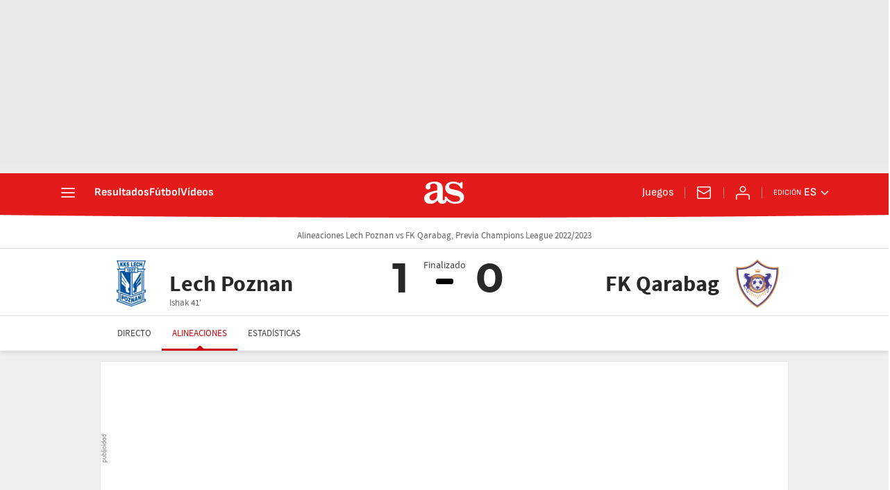

--- FILE ---
content_type: application/x-javascript;charset=utf-8
request_url: https://smetrics.as.com/id?d_visid_ver=5.5.0&d_fieldgroup=A&mcorgid=2387401053DB208C0A490D4C%40AdobeOrg&mid=62158610250511394608777648677473997837&ts=1769611685129
body_size: -36
content:
{"mid":"62158610250511394608777648677473997837"}